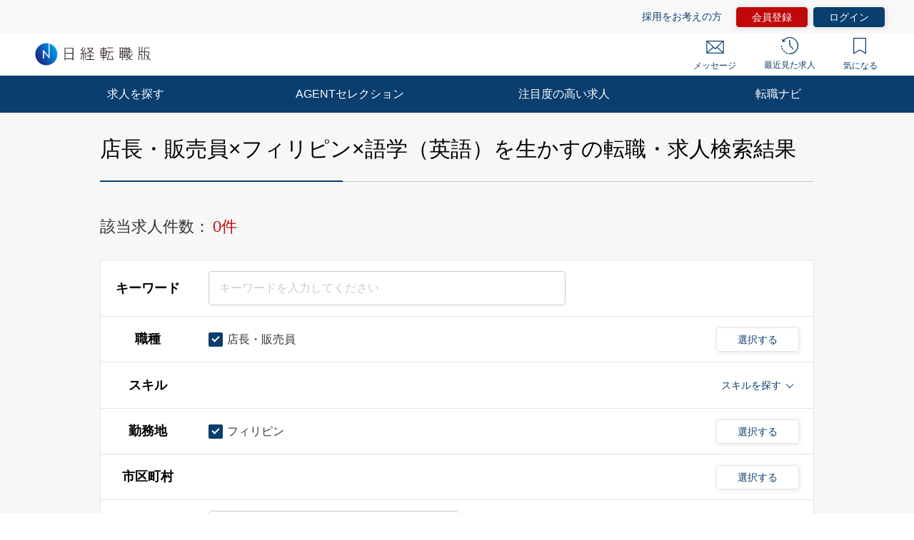

--- FILE ---
content_type: text/html; charset=UTF-8
request_url: https://career.nikkei.com/kyujin/ss_120/pr_54/mrt_16/pg1/
body_size: 1833
content:
<!DOCTYPE html>
<html lang="en">
<head>
    <meta charset="utf-8">
    <meta name="viewport" content="width=device-width, initial-scale=1">
    <title></title>
    <style>
        body {
            font-family: "Arial";
        }
    </style>
    <script type="text/javascript">
    window.awsWafCookieDomainList = [];
    window.gokuProps = {
"key":"AQIDAHjcYu/GjX+QlghicBgQ/[base64]",
          "iv":"CgAHsgdRDwAAAVEC",
          "context":"LVUudIhJCE19kJmCgJl8EnopQx51KXsnU1ZSSYQGygQy7DVJa2JRNtFER+3v5nVOyUfBrAo3wzH53CyWJhyzYHHWI4vCclABntdt8qw2GmKywNh2rzwi17pXMM7UmBDq28pJ4G0EqXiUrwYJopkLRnDoDk415AFDb4/ZHTBUE73dr2xH+zZ/xxsUz30mVXRu+RzhHKgWVQl841R/VhcGRn2RUBFuUyzg6CUMkrwFQtXNOKwBYD3OcQilBaNeUrTQ+lmE3nEsCkrJfy6ynrPKyrzNDB5ahxG367haV/SCD5h7BNKEZdXJ4PKu+VpBfIZ2mF+MLpAafyw3swbKIrJwxQkogsQ2JjLyJxwGI2SU3vkOnaGZXwLEi83YyTTqT20mpP4WTYvO69OCYIklqHOb2knrUylY8LJh"
};
    </script>
    <script src="https://f239079a9893.ce4ee5aa.ap-northeast-1.token.awswaf.com/f239079a9893/981d30007e8f/5cdc1ef62f72/challenge.js"></script>
</head>
<body>
    <div id="challenge-container"></div>
    <script type="text/javascript">
        AwsWafIntegration.saveReferrer();
        AwsWafIntegration.checkForceRefresh().then((forceRefresh) => {
            if (forceRefresh) {
                AwsWafIntegration.forceRefreshToken().then(() => {
                    window.location.reload(true);
                });
            } else {
                AwsWafIntegration.getToken().then(() => {
                    window.location.reload(true);
                });
            }
        });
    </script>
    <noscript>
        <h1>JavaScript is disabled</h1>
        In order to continue, we need to verify that you're not a robot.
        This requires JavaScript. Enable JavaScript and then reload the page.
    </noscript>
</body>
</html>

--- FILE ---
content_type: text/html;charset=UTF-8
request_url: https://career.nikkei.com/kyujin/ss_120/pr_54/mrt_16/pg1/
body_size: 78451
content:
<!DOCTYPE html>
<html lang="ja" dir="ltr">
<head>
<meta charset="UTF-8">
<title>店長・販売員,フィリピン,語学（英語）を生かすの転職・求人情報｜転職なら日経転職版</title>
<meta name="robots" content="noindex,follow">
<meta name="bingbot" content="noarchive">
<meta name="description" content="店長・販売員,フィリピン,語学（英語）を生かす転職・求人情報一覧（1ページ目）です。あなたの希望する勤務地や業種、年収、業務に必要なスキルで絞り込むことができます。転職も、日経。日経転職版">
<meta name="viewport" content="width=device-width, initial-scale=1, viewport-fit=cover" />
<meta http-equiv="X-UA-Compatible" content="IE=Edge">
    
<!-- OGP -->
<meta name="fb:app_id" content="746352916179091">
<meta property="og:type" content="article">
<meta property="og:url" content="https://career.nikkei.com/kyujin/ss_120/pr_54/mrt_16/pg1/">
<meta property="og:title" content="店長・販売員,フィリピン,語学（英語）を生かすの転職・求人情報｜転職なら日経転職版">
<meta property="og:image" content="https://career.nikkei.com/parts/img/ogp.png">
<meta property="og:description" content="転職・求人情報一覧（1ページ目）です。あなたの希望する勤務地や業種、年収、業務に必要なスキルで絞り込むことができます。転職も、日経。日経転職版">
<meta name="twitter:site" content="@career_nikkei">
<meta name="twitter:card" content="summary">
<meta name="twitter:description" content="転職・求人情報一覧（1ページ目）です。あなたの希望する勤務地や業種、年収、業務に必要なスキルで絞り込むことができます。転職も、日経。日経転職版">
<meta name="twitter:title" content="店長・販売員,フィリピン,語学（英語）を生かすの転職・求人情報｜転職なら日経転職版">
<!-- OGP --><link rel="shortcut icon" href="/parts/img/favicon.ico?v=202510071517" type="image/vnd.microsoft.icon">
<link rel="icon" href="/parts/img/favicon.ico?v=202510071517" type="image/vnd.microsoft.icon">
<link rel="apple-touch-icon-precomposed" href="/career/parts/img_pc/common/ico/webclip.png?v=202510071517">








<link rel="canonical" href="https://career.nikkei.com/kyujin/ss_120/pr_54/mrt_16/pg1/" />

        <link rel="stylesheet" href="/parts/css/pc/index.css?v=202510071517">
    <link rel="stylesheet" href="/parts/css/pc/localize_pc.css?v=202510071517">
    <link rel="stylesheet" href="/cms/parts/css/marketing.css?v=202510071517">
    <link rel="stylesheet" href="/parts/css/pc/new-progressbar_pc.css?v=202510071517">
        <link rel="stylesheet" href="/parts/css/jquery-ui.css?v=202510071517">
    <link rel="stylesheet" href="/parts/css/jquery.Jcrop.css?v=202510071517">
    
    <script src="/career/click/control.js" type="text/javascript"></script>
<script src="/career/click/extras-control.js" type="text/javascript"></script>
<script type="text/javascript">var ctxPath="/career", CAREER_DOMAIN_SSL="https://career.nikkei.com", memberNo = "";</script>
<script src="/parts/js/config/apiUrl.js?v=202510071517"></script>
<script src="/parts/js/pc/lib/jquery.js?v=202510071517"></script>
<script src="/parts/js/system/bookmark.js?v=202510071517"></script>
<script type="text/javascript" src="https://maps.googleapis.com/maps/api/js?key=AIzaSyCUC2mfuAXqXJoeotkeqLxp2wjVtkRyP8E"></script>

<script src="/parts/js/cms.js?v=202510071517"></script>

<!-- Google Tag Manager -->
<script>(function(w,d,s,l,i){w[l]=w[l]||[];w[l].push({'gtm.start':
new Date().getTime(),event:'gtm.js'});var f=d.getElementsByTagName(s)[0],
j=d.createElement(s),dl=l!='dataLayer'?'&l='+l:'';j.async=true;j.src=
'https://www.googletagmanager.com/gtm.js?id='+i+dl;f.parentNode.insertBefore(j,f);
})(window,document,'script','dataLayer','GTM-MQDJ2TK');</script>
<!-- End Google Tag Manager -->
</head>
<body  >
<!-- Google Tag Manager (noscript) -->
<noscript><iframe src="https://www.googletagmanager.com/ns.html?id=GTM-MQDJ2TK"
height="0" width="0" style="display:none;visibility:hidden"></iframe></noscript>
<!-- End Google Tag Manager (noscript) -->


<script  type="text/javascript">
function onMemberLogin(nextPagePath) {
  var loginPage = '/TAMD005/TAMD00501.htm';
  var formStr = '<form id="loginForm" name="form" method="post" action="' + ctxPath + loginPage + '">';
  formStr = formStr + '<input type="hidden" name="token" value="' + $("#form_token").val() + '">';
  formStr = formStr + '<input type="hidden" name="next" value="' + nextPagePath + location.search + '">';
  formStr = formStr + '</form>'
  $("body").append(formStr);
  $("#loginForm").submit();
}
</script>

<script>
	function saveConditionAdulationClick(){
		const SAVE_CONDITION_TRIGGER_CLASS = ".js-save-condition-trigger"
		var saveTrigger = document.querySelector(SAVE_CONDITION_TRIGGER_CLASS);
		saveTrigger.click();
	}
</script>


	

<!-- start pc header -->
<header id="header" class="c-header is-sp">
    <div id="headerIn" class="c-headerTop is-hidden">
        <div class="c-headerTop__inner">
            <a href="/service/" class="c-headerTop__link" target="_blank" rel="noopener">採用をお考えの方</a>
            <a class="c-headerTop__link m-button m-button--conversion" href="/career/MEFD001/MEFD00101.htm">会員登録</a>

            <a class="c-headerTop__link m-button m-button m-button--primary" href="javascript:onMemberLogin(location.pathname);">ログイン</a>

        </div>
    </div>
    <div class="c-headerSub">
        <a class="c-headerSub__logo" href="/">
            <img src="/parts/img/logo.svg" alt="日経転職版" />
        </a>
        <ul class="c-headerSub__list">
            <li class="c-headerSub__item">
                <a href="/career/MAMD001/MAMD00101.htm" class="c-headerSub__link" id="NumberMessagesPc">
                    <i class="m-icon--mail"></i> メッセージ
                </a>
            </li>
            <li class="c-headerSub__item">
                <a href="/history/" class="c-headerSub__link">
                    <i class="m-icon--history"></i> 最近見た求人
                </a>
            </li>
            <li class="c-headerSub__item">
                <a href="/career/ENMD406/ENMD40601.htm" class="c-headerSub__link" id="BookMarkPropertyNumbersPc">
                    <i class="m-icon--concern"></i> 気になる
                </a>
            </li>
        </ul>
    </div>
    <nav class="c-headerNavi">
        <ul class="c-headerNavi__list">
            <li class="c-headerNavi__item">
                <a class="c-headerNavi__link js-tab-pc-trigger">求人を探す</a>
                <ul class="c-headerNavi__innerList is-hidden js-tab-target">
                    <li class="c-headerNavi__innerItem">
                        <a href="/kyujin/search/" class="c-headerNavi__innerLink">求人を検索する</a>
                    </li>
                    <li class="c-headerNavi__innerItem">
                      <a href="/kyujin/aplC_1/pg1/" class="c-headerNavi__innerLink">企業に直接応募する</a>
                    </li>
                    <li class="c-headerNavi__innerItem">
                        <a href="/kyujin/feature/pg1/" class="c-headerNavi__innerLink">求人特集一覧</a>
                    </li>
                        <li class="c-headerNavi__innerItem">
                            <a href="/ranking/" class="c-headerNavi__innerLink">気になる求人ランキング</a>
                       </li>
                </ul>
                <span class="c-headerNavi__innerIcon js-tabIcon-target is-hidden"></span>
            </li>
            <li class="c-headerNavi__item">
                <a href="/agentselection/search/?t_sid=26" class="c-headerNavi__link js-tab-pc-trigger">AGENTセレクション</a>
            </li>
            <li class="c-headerNavi__item">
                <a href="/recommend/" class="c-headerNavi__link js-tab-pc-trigger">注目度の高い求人</a>
            </li>
            <li class="c-headerNavi__item">
                <a class="c-headerNavi__link js-tab-pc-trigger">転職ナビ</a>
                <ul class="c-headerNavi__innerList is-hidden js-tab-target">
                    <li class="c-headerNavi__innerItem">
                        <a href="/nikkei-pickup/" class="c-headerNavi__innerLink">日経メディア注目記事</a>
                    </li>
                    <li class="c-headerNavi__innerItem">
                        <a href="/knowhow/" class="c-headerNavi__innerLink">転職ノウハウ</a>
                    </li>
                    <li class="c-headerNavi__innerItem">
                        <a href="/seminar/" class="c-headerNavi__innerLink">会員限定セミナー</a>
                    </li>
                    <li class="c-headerNavi__innerItem LoginDisplay">
                        <a href="/career/PFDD001/PFDD00101.htm" class="c-headerNavi__innerLink">プロフィール偏差値</a>
                    </li>
                    <li class="c-headerNavi__innerItem ">
                        <a href="/income-simulation/" class="c-headerNavi__innerLink">年収現在地</a>
                    </li>
                    <li class="c-headerNavi__innerItem ">
                        <a href="/executive-diagnosis/" class="c-headerNavi__innerLink">エグゼクティブ力診断</a>
                    </li>
                    <li class="c-headerNavi__innerItem ">
                        <a href="/business-diagnosis/middle/" class="c-headerNavi__innerLink">しごと通用力診断</a>
                    </li>
                    <li class="c-headerNavi__innerItem ">
                        <a href="/business-diagnosis/careerhazard/" class="c-headerNavi__innerLink">キャリアハザード診断</a>
                    </li>
                </ul>
                <span class="c-headerNavi__innerIcon js-tabIcon-target is-hidden"></span>
            </li>
        </ul>
    </nav>
</header>
<!-- end pc header -->


<!--構造化設定-->

 <div class="p-searchResult">
          <div class="p-searchResult-heading p-searchResult-heading--bgGray">
     <div class="p-searchResult-heading__container">
       <h1 class="m-heading m-heading--lv1 m-heading--borderBottomTwoColor">
         店長・販売員×フィリピン×語学（英語）を生かすの転職・求人検索結果
       </h1>
  

       <div class="c-jobSearchCondModal js-kyujinSearchCond-save-target is-hidden">
  <div class="c-jobSearchCondModal__overlay" onclick="this.parentNode.classList.add('is-hidden')"></div>
  <div class="c-jobSearchCondModal__inner">
    <div class="c-jobSearchCondModal__body">
      <span class="c-jobSearchCondModal__close" onclick="this.parentNode.parentNode.parentNode.classList.add('is-hidden')"></span>
      <h2 class="c-jobSearchCondModal__heading">以下の検索条件名で新規に保存しました。</h2>
      <p class="c-jobSearchCondModal__text js-kyujinSearchCond-text-target"></p>
      <div class="c-jobSearchCondModal__button">
        <span class="m-button m-button--primary m-button--small m-button--arrowHidden" onclick="this.parentNode.parentNode.parentNode.parentNode.classList.add('is-hidden')">
          検索結果一覧に戻る
        </span>
      </div>
      <div class="c-jobSearchCondModal__footer">
        <a href="/career/MEFD108/MEFD10801.htm">保存した検索条件の一覧を見る≫</a>
      </div>
    </div>
  </div>
</div>

<div class="c-jobSearchCondModal js-kyujinSearchCond-save-error-target is-hidden">
  <div class="c-jobSearchCondModal__overlay" onclick="this.parentNode.classList.add('is-hidden')"></div>
  <div class="c-jobSearchCondModal__inner">
    <div class="c-jobSearchCondModal__body">
      <span class="c-jobSearchCondModal__close" onclick="this.parentNode.parentNode.parentNode.classList.add('is-hidden')"></span>
      <h2 class="c-jobSearchCondModal__heading--error js-kyujinSearchCond-text-error-target"></h2>
      <a href="/career/MEFD108/MEFD10801.htm" class="c-jobSearchCondModal__button">
        <span class="m-button m-button--primary m-button--small m-button--arrowHidden">
          保存した検索条件を見る
        </span>
      </a>
      <div class="c-jobSearchCondModal__footer">
        <a href="javascript:void(0);" onclick="this.parentNode.parentNode.parentNode.parentNode.classList.add('is-hidden')">検索結果一覧に戻る</a>
      </div>
    </div>
  </div>
</div>

<div class="p-searchResult-conditionBlock" data-scroll-to="searchChange">

		<div class="m-searchCount">
		<span class="m-searchCount__text">該当求人件数：</span>
		<span class="m-searchCount__number js-counter-target js-counter-page-target">0件</span>
	</div>
		
		<form method="post" name="form" id="form" action="/career/SEMD002/SEMD00201.htm">
<input type="hidden" name="loaded" id="form_loaded" value="b99bb1a375afc205c672e39048375d1e"/>
<input type="hidden" name="pankuzu" id="form_pankuzu" value="b99bb1a375afc205c672e39048375d1e"/>
<input type="hidden" name="pankuzuParam" id="form_pankuzuParam" value="b99bb1a375afc205c672e39048375d1e"/>
<input type="hidden" name="token" id="form_token" value="6D2ED3E2F827DC0D0669C449C996A00A" class="js-token-target"/>
<input type="hidden" name="mode" id="form_mode" value="PC" class="js-mode-target"/>
<input type="hidden" name="prePageId" id="form_prePageId" value="b99bb1a375afc205c672e39048375d1e"/>
<input type="hidden" name="initialized" id="form_initialized" value="b99bb1a375afc205c672e39048375d1e"/>
<input type="hidden" name="returnValueControlName" id="form_returnValueControlName" value="b99bb1a375afc205c672e39048375d1e"/>
<input type="hidden" name="transitionPrefId" id="form_transitionPrefId" value=""/>
<input type="hidden" name="sortItemName" id="form_sortItemName" value="Asc"/>
<input type="hidden" name="sortOrder" id="form_sortOrder" value="Asc"/>
<input type="hidden" name="selectedId" id="form_selectedId" value=""/>
<input type="hidden" name="searchCond" id="form_searchCond" value="fe05457c321cb4d5d307599d0669900b"/>
<input type="hidden" name="featureId" id="form_featureId" value=""/>
<input type="hidden" name="searchCounter" id="form_searchCounter" value="0"/>
<input type="hidden" name="advertisingPosition" id="form_advertisingPosition" value=""/>
<input type="hidden" name="advertisingPositionAgentSelection" id="form_advertisingPositionAgentSelection" value=""/>
<input type="hidden" name="conditionTitle" id="form_conditionTitle" value="[職種]店長・販売員[勤務地]フィリピン[こだわり条件]語学（英語）を生かす"/>
<input type="hidden" name="searchAllCounter" id="form_searchAllCounter" value="306,555"/>
<input type="hidden" name="paramOccupSubId" id="form_paramOccupSubId" value="120"/>
<input type="hidden" name="paramPrefId" id="form_paramPrefId" value="54"/>
<input type="hidden" name="paramCityCdInfoId" id="form_paramCityCdInfoId" value=""/>
<input type="hidden" name="paramIndustryId" id="form_paramIndustryId" value=""/>
<input type="hidden" name="paramIncome" id="form_paramIncome" value=""/>
<input type="hidden" name="paramMeritId" id="form_paramMeritId" value="16"/>
<input type="hidden" name="paramKeyword" id="form_paramKeyword" value=""/>
<input type="hidden" name="paramNewFlg" id="form_paramNewFlg" value=""/>
<input type="hidden" name="paramOccupSkillId" id="form_paramOccupSkillId" value=""/>
<input type="hidden" name="paramPositionId" id="form_paramPositionId" value=""/>
<input type="hidden" name="paramClientFlg" id="form_paramClientFlg" value=""/>
<input type="hidden" name="paramBankFlg" id="form_paramBankFlg" value=""/>
<input type="hidden" name="occupId_list" id="form_occupId_list" value="120"/>
<input type="hidden" name="prefId_list" id="form_prefId_list" value="54"/>
<input type="hidden" name="cityCdInfoId_list" id="form_cityCdInfoId_list" value=""/>
<input type="hidden" name="industryId_list" id="form_industryId_list" value=""/>
<input type="hidden" name="industrySubId_list" id="form_industrySubId_list" value=""/>
<input type="hidden" name="incomeFrom_list" id="form_incomeFrom_list" value=""/>
<input type="hidden" name="incomeTo_list" id="form_incomeTo_list" value="9999"/>
<input type="hidden" name="incomeMemo_list" id="form_incomeMemo_list" value=""/>
<input type="hidden" name="qualify_list" id="form_qualify_list" value=""/>
<input type="hidden" name="meritId_list" id="form_meritId_list" value="16"/>
<input type="hidden" name="meritSubId_list" id="form_meritSubId_list" value="16"/>
<input type="hidden" name="keyword_list" id="form_keyword_list" value=""/>
<input type="hidden" name="newFlg_list" id="form_newFlg_list" value=""/>
<input type="hidden" name="searchDate_list" id="form_searchDate_list" value=""/>
<input type="hidden" name="dispSearchCondition" id="form_dispSearchCondition" value=""/>
<input type="hidden" name="jobOfferCnt" id="form_jobOfferCnt" value="0"/>
<input type="hidden" name="pageSizeField" id="form_pageSizeField" value="50"/>
<input type="hidden" name="fuatureId_list" id="form_fuatureId_list" value=""/>
<input type="hidden" name="keywordFlg_list" id="form_keywordFlg_list" value=""/>
<input type="hidden" name="modeFlg" id="form_modeFlg" value="0"/>
<input type="hidden" name="loginFlg" id="form_loginFlg" value="0"/>
<input type="hidden" name="occupSkillId_list" id="form_occupSkillId_list" value=""/>
<input type="hidden" name="occupSkillSubId_list" id="form_occupSkillSubId_list" value=""/>
<input type="hidden" name="positionId_list" id="form_positionId_list" value=""/>
<input type="hidden" name="positionSubId_list" id="form_positionSubId_list" value=""/>
<input type="hidden" name="clientFlg_list" id="form_clientFlg_list" value=""/>
<input type="hidden" name="bankFlg_list" id="form_bankFlg_list" value=""/>
<input type="hidden" name="terminalId" id="form_terminalId" value=""/>
<input type="hidden" name="form_name" id="form_form_name" value="form"/>

		<div class="m-hiddenArea is-hidden">
			<input type="hidden" name="pageType" class="m-searchHistoryPageType js-pageType-target" value="jobs" />
			<input type="hidden" name="pageTypeOption" class="js-pageTypeOption-target" value="result" />
			<input type="hidden" class="js-kininaru-count-input-target" value="0" />
			<div class="m-searchHistory">
				<div class="m-searchHistoryCurrent">
					<div class="m-searchHistoryCurrentValue js-current-target">

						<input type="hidden" id="occupId" name="occup" class="m-searchHistoryLastValue__occupId js-current-input-target js-current-occupId-targe" value="120"/>
						<input type="hidden" id="skillId" name="skill" class="m-searchHistoryLastValue__skillId js-current-input-target js-current-skillId-target" value=""/>
						<input type="hidden" id="prefId" name="pref" class="m-searchHistoryLastValue__prefId js-current-input-target js-current-prefId-target" value="54"/>
						<input type="hidden" id="cityCdInfoId" name="cityCdInfo" class="m-searchHistoryLastValue__cityCdInfoId js-current-input-target js-current-cityCdInfoId-target" value=""/>
						<input type="hidden" id="incomeFrom" name="income" class="m-searchHistoryLastValue__incomeFrom js-current-input-target js-current-incomeFrom-target" value=""/>
						<input type="hidden" id="industryId" name="industry" class="m-searchHistoryLastValue__industryId js-current-input-target js-current-industryId-target" value=""/>
						<input type="hidden" id="positionId" name="position" class="m-searchHistoryLastValue__positionId js-current-input-target js-current-positionId-target" value=""/>
						<input type="hidden" id="meritId" name="merit" class="m-searchHistoryLastValue__meritId js-current-input-target js-current-meritId-target" value="16"/>
						<input type="hidden" id="keyword" name="keyword" class="m-searchHistoryLastValue__keyword js-current-input-target js-current-keyword-target" value=""/>
						<input type="hidden" id="newFlg" name="new" class="m-searchHistoryLastValue__newFlg js-current-input-target js-current-newFlg-target" value=""/>
						<input type="hidden" id="clientFlg" name="client" class="m-searchHistoryLastValue__clientFlg js-current-input-target js-current-clientFlg-target" value=""/>
						<input type="hidden" id="bankFlg" name="bank" class="m-searchHistoryLastValue__bankFlg js-current-input-target js-current-bankFlg-target" value=""/>
						
						<input type="hidden" id="occupId" name="occup" class="m-searchHistoryLastValue__occupId js-current-text-occupId-target" value="店長・販売員"/>
						<input type="hidden" id="skillId" name="skill" class="m-searchHistoryLastValue__skillId js-current-text-skillId-target" value=""/>
						<input type="hidden" id="prefId" name="pref" class="m-searchHistoryLastValue__prefId js-current-text-prefId-target" value="フィリピン"/>
						<input type="hidden" id="cityCdInfoId" name="cityCdInfo" class="m-searchHistoryLastValue__cityCdInfoId js-current-text-cityCdInfoId-target" value=""/>
						<input type="hidden" id="industryId" name="industry" class="m-searchHistoryLastValue__industryId js-current-text-industryId-target" value=""/>
						<input type="hidden" id="positionId" name="position" class="m-searchHistoryLastValue__positionId js-current-text-positionId-target" value=""/>
						<input type="hidden" id="meritId" name="merit" class="m-searchHistoryLastValue__meritId js-current-text-meritId-target" value="語学（英語）を生かす"/>
						<input type="hidden" id="featureId" name="feature" class="m-searchHistoryLastValue__featureId js-current-text-featureId-target" value=""/>
					</div>
				</div>
			</div>
		</div>
		
		<div class="c-searchCondition">
			<div class="c-tableRow c-tableRow--borderTop">
				<div class="c-tableRowHeading ">
					<h2 class="c-tableRowHeading__text">キーワード</h2>
				</div>
				<div class="c-tableRowContent">
					<div class="c-tableRowContentKeyword">
						<input
						type="text"
						placeholder="キーワードを入力してください"
						class="js-inputKeyword-target js-inputKeyword-trigger js-input m-input js-EnterKey-Search-trigger"
						/>
					</div>
				</div>
			</div>
			
			<div class="c-tableRow js-occup-tableRow">
				<div class="c-tableRowHeading ">
					<h2 class="c-tableRowHeading__text">職種</h2>
				</div>
				<div class="c-tableRowContent c-tableRowContent--addCheck">
					<div class="c-tableRowContentCheck">
						<div class="c-tableRowContentCheck__inner js-createCheck-target"></div>
					</div>
					
					<div class="c-modal">
						<span class="m-buttonModal js-modalButtonOccup-target js-modal-trigger">選択する</span>
						<div class="c-modalInner js-modal-target">
							<div class="c-modal__overlay js-modal-closeTrigger"></div>
							<div class="c-modal__container">
								<div class="c-modal__blockInner">
									<div class="c-modal__innerContent">
										<span class="c-modal__closeIcon js-modal-closeTrigger"></span>
										<div class="c-conditionsModalFrame occupModal"></div>
									</div>
								</div>
							</div>
						</div>
					</div>
				</div>
			</div>
			
			<div class="c-tableRow c-tableRow--accordion">
				<div class="c-tableRowHeading ">
					<h2 class="c-tableRowHeading__text">スキル</h2>
				</div>
				<div class="c-tableRowContent">
					<div class="c-tableRowContentSkills js-skill-target">
						<div class="c-tableRowContentSkills__selected js-selected-target"></div>
						<div class="c-tableRowContentSkillsButton js-selected-target js-accordionSkillButton-trigger">
							<span class="c-tableRowContentSkillsButton__text">スキルを探す</span>
							<span class="c-tableRowContentSkillsButton__toggle js-accordionSkillToggle-target"></span>
						</div>
						<div class="c-tableRowContentSkillsAccordion js-accordionSkillArea-target is-hidden">
							<div class="c-tableRowContentSkillsAccordion__additional js-additional-target"></div>
							<div class="c-tableRowContentSkillsAccordion__input">
								<h3 class="c-tableRowContentSkillsAccordion__inputHeading m-heading">
									スキルをキーワードから探す
								</h3>
								
								<div class="c-inputSuggest">
									<input
									type="text"
									placeholder="例）マネジメント など"
									class="js-inputSkill-trigger js-inputSkillReset-target js-input m-input"
									/>
									<ul
									class="js-suggestArea-target c-inputSuggest__list is-hidden c-inputSuggest__list js-suggestArea-target is-hidden"
									></ul>
								</div>
							</div>
						</div>
					</div>
				</div>
			</div>
			
			<div class="c-tableRow js-pref-tableRow">
				<div class="c-tableRowHeading ">
					<h2 class="c-tableRowHeading__text">勤務地</h2>
				</div>
				<div class="c-tableRowContent c-tableRowContent--addCheck">
					<div class="c-tableRowContentCheck">
						<div class="c-tableRowContentCheck__inner js-createCheck-target" id="prefCreateCheckTarget"></div>
					</div>
					<div class="c-modal">
						<span class="m-buttonModal js-modalButtonArea-target js-modal-trigger">選択する</span>
						<div class="c-modalInner js-modal-target">
							<div class="c-modal__overlay js-modal-closeTrigger"></div>
							<div class="c-modal__container">
								<div class="c-modal__blockInner">
									<div class="c-modal__innerContent">
										<span class="c-modal__closeIcon js-modal-closeTrigger"></span>
										<div class="c-conditionsModalFrame prefModal"></div>
									</div>
								</div>
							</div>
						</div>
					</div>
				</div>
			</div>
			<div class="c-tableRow js-cityCdInfo-tableRow">
				<div class="c-tableRowHeading ">
					<h2 class="c-tableRowHeading__text">市区町村</h2>
				</div>
				<div class="c-tableRowContent c-tableRowContent--addCheck">
					<div class="c-tableRowContentCheck">
						<div class="c-tableRowContentCheck__inner js-createCheck-target" id="cityCdInfoCreateCheckTarget">
						</div>
					</div>
					<div class="c-modal">
						<span class="m-buttonModal js-modalButtonCityCdInfo-target js-modal-trigger">選択する</span>
						<div class="c-modalInner js-modal-target">
							<div class="c-modal__overlay js-modal-closeTrigger"></div>
							<div class="c-modal__container">
								<div class="c-modal__blockInner">
									<div class="c-modal__innerContent">
										<span class="c-modal__closeIcon js-modal-closeTrigger"></span>
										<div class="c-conditionsModalFrame cityCdInfoModal"></div>
									</div>
								</div>
							</div>
						</div>
					</div>
				</div>
			</div>
			<div class="c-tableRow js-pref-tableRow">
				<div class="c-tableRowHeading ">
					<h2 class="c-tableRowHeading__text">年収</h2>
				</div>
				<div class="c-tableRowContent">
					<div class="c-tableRowContentSelect">
						<div class="m-selectBoxOuter">
							<Select name="income" class="m-selectBoxInner js-selectIncomeFrom-trigger js-selectIncomeFrom-target">
																	<option value="">選択してください</option>
																	<option value="199">200万円未満</option>
																	<option value="200">200万円</option>
																	<option value="250">250万円</option>
																	<option value="300">300万円</option>
																	<option value="350">350万円</option>
																	<option value="400">400万円</option>
																	<option value="450">450万円</option>
																	<option value="500">500万円</option>
																	<option value="550">550万円</option>
																	<option value="600">600万円</option>
																	<option value="650">650万円</option>
																	<option value="700">700万円</option>
																	<option value="750">750万円</option>
																	<option value="800">800万円</option>
																	<option value="850">850万円</option>
																	<option value="900">900万円</option>
																	<option value="950">950万円</option>
																	<option value="1000">1000万円</option>
																	<option value="1100">1100万円</option>
																	<option value="1200">1200万円</option>
																	<option value="1300">1300万円</option>
																	<option value="1400">1400万円</option>
																	<option value="1500">1500万円</option>
																	<option value="2000">2000万円</option>
																	<option value="2500">2500万円</option>
																	<option value="3000">3000万円</option>
															</Select>
						</div>
						<span class="c-tableRowContentSelect__text">以上</span>
					</div>
				</div>
			</div>
			
						
												
			<div class="c-tableRow js-other-tableRow ">
				<div class="c-tableRowHeading">
					<h2 class="c-tableRowHeading__text">その他の<br />選択条件</h2>
				</div>
				<div class="c-tableRowContent c-tableRowContent--addCheck">
					<div class="c-tableRowContentCheck">
						<div class="c-tableRowContentCheck__inner js-createCheck-target"></div>
					</div>
				</div>
			</div>
			
			<div class="c-searchCondition__toggle is-hidden js-accordion-search-trigger">
						
				<div class="c-tableRow js-industry-tableRow">
					<div class="c-tableRowHeading ">
						<h2 class="c-tableRowHeading__text">業種</h2>
					</div>
					<div class="c-tableRowContent c-tableRowContent--addCheck">
						<div class="c-tableRowContentCheck">
							<div class="c-tableRowContentCheck__inner js-createCheck-target"></div>
						</div>
						<div class="c-modal">
							<span class="m-buttonModal js-modalButtonIndustry-target js-modal-trigger">選択する</span>
							<div class="c-modalInner js-modal-target">
								<div class="c-modal__overlay js-modal-closeTrigger"></div>
								<div class="c-modal__container">
									<div class="c-modal__blockInner">
										<div class="c-modal__innerContent">
											<span class="c-modal__closeIcon js-modal-closeTrigger"></span>
											<div class="c-conditionsModalFrame industryModal"></div>
										</div>
									</div>
								</div>
							</div>
						</div>
					</div>
				</div>
				<div class="c-tableRow js-position-tableRow">
					<div class="c-tableRowHeading ">
						<h2 class="c-tableRowHeading__text">ポジション</h2>
					</div>
					<div class="c-tableRowContent c-tableRowContent--addCheck">
						<div class="c-tableRowContentCheck">
							<div class="c-tableRowContentCheck__inner js-createCheck-target"></div>
						</div>
						<div class="c-modal">
							<span class="m-buttonModal js-modalButtonPosition-target js-modal-trigger">選択する</span>
							<div class="c-modalInner js-modal-target">
								<div class="c-modal__overlay js-modal-closeTrigger"></div>
								<div class="c-modal__container">
									<div class="c-modal__blockInner">
										<div class="c-modal__innerContent">
											<span class="c-modal__closeIcon js-modal-closeTrigger"></span>
											<div class="c-conditionsModalFrame positionModal"></div>
										</div>
									</div>
								</div>
							</div>
						</div>
					</div>
				</div>
				
				<div class="c-tableRow js-merit-tableRow">
					<div class="c-tableRowHeading ">
						<h2 class="c-tableRowHeading__text">こだわり条件</h2>
					</div>
					<div class="c-tableRowContent c-tableRowContent--addCheck">
						<div class="c-tableRowContentCheck">
							<div class="c-tableRowContentCheck__inner js-createCheck-target"></div>
						</div>
						<div class="c-modal">
							<span class="m-buttonModal js-modalButtonMerit-target js-modal-trigger">選択する</span>
							<div class="c-modalInner js-modal-target">
								<div class="c-modal__overlay js-modal-closeTrigger"></div>
								<div class="c-modal__container">
									<div class="c-modal__blockInner">
										<div class="c-modal__innerContent">
											<span class="c-modal__closeIcon js-modal-closeTrigger"></span>
											<div class="c-conditionsModalFrame meritModal"></div>
										</div>
									</div>
								</div>
							</div>
						</div>
					</div>
				</div>
				
				<div class="c-tableRow c-tableRow--oneLine js-new-tableRow">
					<div class="c-tableRowHeading ">
						<h2 class="c-tableRowHeading__text">新着</h2>
					</div>
					<div class="c-tableRowContent">
						<div class="c-tableRowContentCheck">
							<div class="c-tableRowContentCheck__inner js-conditionSearchNew">
								<label class="m-checkbox js-checkbox-target">
									<input type="checkbox"
									value="1"
									class="js-checkedNewFlg-target js-checkedNewFlg-trigger js-checked js-addedCheckbox-reset-target m-checkbox__input"
									/>
									<span class="m-checkbox__text js-checkbox-text-target">新着のみ</span>
								</label>
							</div>
						</div>
					</div>
				</div>
				
				<div class="c-tableRow c-tableRow--oneLine js-apply-tableRow">
					<div class="c-tableRowHeading ">
						<h2 class="c-tableRowHeading__text">応募方法</h2>
					</div>
					<div class="c-tableRowContent">
						<div class="c-tableRowContentCheck">
							<div class="c-tableRowContentCheck__inner js-conditionSearchApply">
								<label class="m-checkbox js-checkbox-target">
									<input
									type="checkbox"
									value="1"
									name="clientFlg"
									class="js-checkedApply-target js-checkedApply-trigger js-checked js-addedCheckbox-reset-target m-checkbox__input"
									/>
									<span class="m-checkbox__text js-checkbox-text-target">企業に直接応募する求人のみ</span>
								</label>
								<label class="m-checkbox js-checkbox-target">
									<input
									type="checkbox"
									value="1"
									name="bankFlg"
									class="js-checkedApply-target js-checkedApply-trigger js-checked js-addedCheckbox-reset-target m-checkbox__input "
									/>
									<span class="m-checkbox__text js-checkbox-text-target">転職エージェントからの紹介求人のみ</span>
								</label>
							</div>
						</div>
					</div>
				</div>
						</div>
			
			<div class="c-searchConditionMore">
				<span class="c-searchConditionMore__toggle js-accordion-search-toggle">もっと詳しい条件</span>
			</div>
					</div>
			</form>

		<div class="c-doubleButton c-doubleButton--small">

	  <a class="m-button m-button--secondary m-button--small m-button--arrowHidden js-save-condition-trigger">条件を保存</a>

	  <a class="m-button m-button--primary m-button--small m-button--contentNone js-scrollNavTop-target js-EnterKey-Search-target" href="javascript:addHidden('searchBtn');form.submit()">条件の変更</a>
	</div>
			<div class="c-saveConditionNavi">
		<div class="c-saveConditionNavi__contents">
			<div class="c-saveConditionNavi__message">
				検索条件を保存して条件に合った新着求人メールを受信！
			</div>
			<div class="c-saveConditionNavi__button">
				<a href="javascript:saveConditionAdulationClick();" class="m-button m-button--save-condition m-button--small m-button--arrowHidden">条件を保存</a>
				<span class="c-saveConditionNavi__close" onclick="this.parentNode.parentNode.parentNode.classList.add('is-hidden')"></span>
			</div>
		</div>
	</div>
	
</div>       </div>
 </div>
 

<div class="wrapper">
  <div class="container u-mb30">
    <div class="p-searchResult-emptyBlock">
      <p class="p-searchResult-emptyBlock__text">
        求人の検索結果は 0 件でした。条件を変更して、再度検索してください。
      </p>
    </div>
            

  </div>
</div>
<style>
    .c-jobRecommendList__wrapper {
        background-color: #fff;
        /* margin: 0 auto 80px; */
        margin: 0 auto;
        width: 1000px;
    }
    .p-topLogin-boxHeading__text {
        display: flex;
        line-height: 30px;
        font-size: 22px;
    }
    .m-icon--recommend {
        background-image: url(/parts/img/icon_recommend.svg);
        background-repeat: no-repeat;
        margin: 0 5px;
        padding: 10px;
    }
    .p-topLogin-more {
        max-width: 400px;
        margin: 0 auto 80px !important;
    }
    .m-tag:empty {
        display: none;
    }
	.c-jobDetailCstWrap--patternMinimum div[id^="hr2_jobSearchList"] a {
        background-color: #fff; height: calc(100% - 18px);
	}
	.c-jobDetailCstWrap--patternMinimum div[id^="hr2_jobSearchList"] .c-jobDetailCstList {
		height: 100%;
	}

</style>

<!-- #hr2_jobSearchList_highlyPopular -->
<div id="hr2_jobSearchList_highlyPopular" class="c-jobRecommendList__wrapper" style="display:none;margin-top:60px;">
	<div class="p-topLogin-boxHeading">
		<h2 class="p-topLogin-boxHeading__text"><i class="m-icon--recommend"></i>注目度の高い求人</h2>
	</div>
	<div class="c-jobDetailCstWrap c-jobDetailCstWrap--patternMinimum u-mt20">
		<div id="hr2_jobSearchList_highlyPopular_1"></div>
		<div id="hr2_jobSearchList_highlyPopular_2"></div>
		<div id="hr2_jobSearchList_highlyPopular_3"></div>
	</div>
</div>
<div id="hr2_jobSearchList_highlyPopular_hidden" class="more_contents">
	<div id="hr2_jobSearchList_highlyPopular_4"></div>
	<div id="hr2_jobSearchList_highlyPopular_5"></div>
	<div id="hr2_jobSearchList_highlyPopular_6"></div>
	<div id="hr2_jobSearchList_highlyPopular_7"></div>
	<div id="hr2_jobSearchList_highlyPopular_8"></div>
	<div id="hr2_jobSearchList_highlyPopular_9"></div>
	<div id="hr2_jobSearchList_highlyPopular_10"></div>
	<div id="hr2_jobSearchList_highlyPopular_11"></div>
	<div id="hr2_jobSearchList_highlyPopular_12"></div>
	<div id="hr2_jobSearchList_highlyPopular_13"></div>
	<div id="hr2_jobSearchList_highlyPopular_14"></div>
	<div id="hr2_jobSearchList_highlyPopular_15"></div>
	<div id="hr2_jobSearchList_highlyPopular_16"></div>
	<div id="hr2_jobSearchList_highlyPopular_17"></div>
	<div id="hr2_jobSearchList_highlyPopular_18"></div>
	<div id="hr2_jobSearchList_highlyPopular_19"></div>
	<div id="hr2_jobSearchList_highlyPopular_20"></div>
	<div id="hr2_jobSearchList_highlyPopular_21"></div>
	<div id="hr2_jobSearchList_highlyPopular_22"></div>
	<div id="hr2_jobSearchList_highlyPopular_23"></div>
	<div id="hr2_jobSearchList_highlyPopular_24"></div>
	<div id="hr2_jobSearchList_highlyPopular_25"></div>
</div>
<!-- #hr2_jobSearchList_highlyPopular -->

<link rel="stylesheet" href="/parts/img/css/recommend.css">
<script src="/parts/img/js/recommend.js" type="text/javascript"></script>

<div class="c-mainAdditional">
                      <h2 class="m-heading m-heading--lv3 u-mb20">似ている求人を探す</h2>
                                                                    
                                  <h3 class="c-mainAdditional__heading">
            店長・販売員の求人を業種で絞り込む
          </h3>
          <div class="c-mainAdditional__content">
            <ul class="c-mainAdditional__linkList">
                              <li class="c-mainAdditional__linkListItem">
                                      <a href="/kyujin/ss_120/pr_54/mrt_16/gl_1/pg1/" class="c-mainAdditional__link">IT・ソフトウェア・インターネット</a>
                                  </li>
                              <li class="c-mainAdditional__linkListItem">
                                      <a href="/kyujin/ss_120/pr_54/mrt_16/gl_2/pg1/" class="c-mainAdditional__link">通信・ネットワークサービス</a>
                                  </li>
                              <li class="c-mainAdditional__linkListItem">
                                      <a href="/kyujin/ss_120/pr_54/mrt_16/gl_3/pg1/" class="c-mainAdditional__link">コンサルティング・会計・法律関連</a>
                                  </li>
                              <li class="c-mainAdditional__linkListItem">
                                      <a href="/kyujin/ss_120/pr_54/mrt_16/gl_4/pg1/" class="c-mainAdditional__link">金融・証券・保険</a>
                                  </li>
                              <li class="c-mainAdditional__linkListItem">
                                      <a href="/kyujin/ss_120/pr_54/mrt_16/gl_5/pg1/" class="c-mainAdditional__link">住宅・不動産・建設・土木</a>
                                  </li>
                              <li class="c-mainAdditional__linkListItem">
                                      <a href="/kyujin/ss_120/pr_54/mrt_16/gl_6/pg1/" class="c-mainAdditional__link">メーカー（電気・機械・自動車関連）</a>
                                  </li>
                              <li class="c-mainAdditional__linkListItem">
                                      <a href="/kyujin/ss_120/pr_54/mrt_16/gl_7/pg1/" class="c-mainAdditional__link">メーカー（鉄鋼・素材・化学関連）</a>
                                  </li>
                              <li class="c-mainAdditional__linkListItem">
                                      <a href="/kyujin/ss_120/pr_54/mrt_16/gl_8/pg1/" class="c-mainAdditional__link">メーカー（食品、医薬、日用品、他）</a>
                                  </li>
                              <li class="c-mainAdditional__linkListItem">
                                      <a href="/kyujin/ss_120/pr_54/mrt_16/gl_9/pg1/" class="c-mainAdditional__link">運輸・物流</a>
                                  </li>
                              <li class="c-mainAdditional__linkListItem">
                                      <a href="/kyujin/ss_120/pr_54/mrt_16/gl_10/pg1/" class="c-mainAdditional__link">商社・流通・小売</a>
                                  </li>
                              <li class="c-mainAdditional__linkListItem">
                                      <a href="/kyujin/ss_120/pr_54/mrt_16/gl_11/pg1/" class="c-mainAdditional__link">サービス</a>
                                  </li>
                              <li class="c-mainAdditional__linkListItem">
                                      <a href="/kyujin/ss_120/pr_54/mrt_16/gl_12/pg1/" class="c-mainAdditional__link">放送・広告・出版・マスコミ</a>
                                  </li>
                              <li class="c-mainAdditional__linkListItem">
                                      <a href="/kyujin/ss_120/pr_54/mrt_16/gl_13/pg1/" class="c-mainAdditional__link">メディカル</a>
                                  </li>
                              <li class="c-mainAdditional__linkListItem">
                                      <a href="/kyujin/ss_120/pr_54/mrt_16/gl_14/pg1/" class="c-mainAdditional__link">農林水産・資源・エネルギー</a>
                                  </li>
                              <li class="c-mainAdditional__linkListItem">
                                      <a href="/kyujin/ss_120/pr_54/mrt_16/gl_15/pg1/" class="c-mainAdditional__link">官公庁・行政・団体</a>
                                  </li>
                              <li class="c-mainAdditional__linkListItem">
                                      <a href="/kyujin/ss_120/pr_54/mrt_16/gl_16/pg1/" class="c-mainAdditional__link">その他</a>
                                  </li>
                          </ul>
          </div>
                                                      <h3 class="c-mainAdditional__heading">他の職種から探す</h3>
          <div class="c-mainAdditional__content">
            <ul class="c-mainAdditional__linkList">
                              <li class="c-mainAdditional__linkListItem">
                                      <a href="/kyujin/ss_121/pr_54/mrt_16/pg1/" class="c-mainAdditional__link">MD・バイヤー</a>
                                  </li>
                              <li class="c-mainAdditional__linkListItem">
                                      <a href="/kyujin/ss_122/pr_54/mrt_16/pg1/" class="c-mainAdditional__link">FC、店舗開発・スーパーバイザー</a>
                                  </li>
                          </ul>
          </div>
                          <h3 class="c-mainAdditional__heading">他の勤務地から探す</h3>
          <div class="c-mainAdditional__content">
            <ul class="c-mainAdditional__linkList">
                              <li class="c-mainAdditional__linkListItem">
                                                            <a href="/kyujin/ss_120/pr_48/mrt_16/pg1/" class="c-mainAdditional__link">日本</a>
                                                      </li>
                              <li class="c-mainAdditional__linkListItem">
                                                            <a href="/kyujin/ss_120/pr_49/mrt_16/pg1/" class="c-mainAdditional__link">インドネシア</a>
                                                      </li>
                              <li class="c-mainAdditional__linkListItem">
                                                            <a href="/kyujin/ss_120/pr_50/mrt_16/pg1/" class="c-mainAdditional__link">シンガポール</a>
                                                      </li>
                              <li class="c-mainAdditional__linkListItem">
                                                            <a href="/kyujin/ss_120/pr_51/mrt_16/pg1/" class="c-mainAdditional__link">タイ</a>
                                                      </li>
                              <li class="c-mainAdditional__linkListItem">
                                                            <a href="/kyujin/ss_120/pr_52/mrt_16/pg1/" class="c-mainAdditional__link">インド</a>
                                                      </li>
                              <li class="c-mainAdditional__linkListItem">
                                                            <a href="/kyujin/ss_120/pr_53/mrt_16/pg1/" class="c-mainAdditional__link">中国</a>
                                                      </li>
                              <li class="c-mainAdditional__linkListItem">
                                                            <a href="/kyujin/ss_120/pr_55/mrt_16/pg1/" class="c-mainAdditional__link">ベトナム</a>
                                                      </li>
                              <li class="c-mainAdditional__linkListItem">
                                                            <a href="/kyujin/ss_120/pr_56/mrt_16/pg1/" class="c-mainAdditional__link">マレーシア</a>
                                                      </li>
                              <li class="c-mainAdditional__linkListItem">
                                                            <a href="/kyujin/ss_120/pr_57/mrt_16/pg1/" class="c-mainAdditional__link">ミャンマー</a>
                                                      </li>
                              <li class="c-mainAdditional__linkListItem">
                                                            <a href="/kyujin/ss_120/pr_58/mrt_16/pg1/" class="c-mainAdditional__link">その他アジア</a>
                                                      </li>
                          </ul>
          </div>
                                  <h3 class="c-mainAdditional__heading">他のこだわり条件から探す</h3>
          <div class="c-mainAdditional__content">
            <ul class="c-mainAdditional__linkList">
                              <li class="c-mainAdditional__linkListItem">
                  <a href="/kyujin/ss_120/pr_54/mrt_2/pg1/" class="c-mainAdditional__link">外資系</a>
                </li>
                              <li class="c-mainAdditional__linkListItem">
                  <a href="/kyujin/ss_120/pr_54/mrt_3/pg1/" class="c-mainAdditional__link">スタートアップ企業</a>
                </li>
                              <li class="c-mainAdditional__linkListItem">
                  <a href="/kyujin/ss_120/pr_54/mrt_14/pg1/" class="c-mainAdditional__link">海外勤務あり</a>
                </li>
                              <li class="c-mainAdditional__linkListItem">
                  <a href="/kyujin/ss_120/pr_54/mrt_15/pg1/" class="c-mainAdditional__link">シニア歓迎</a>
                </li>
                              <li class="c-mainAdditional__linkListItem">
                  <a href="/kyujin/ss_120/pr_54/mrt_25/pg1/" class="c-mainAdditional__link">リモートワーク</a>
                </li>
                              <li class="c-mainAdditional__linkListItem">
                  <a href="/kyujin/ss_120/pr_54/mrt_34/pg1/" class="c-mainAdditional__link">土日祝日休み</a>
                </li>
                              <li class="c-mainAdditional__linkListItem">
                  <a href="/kyujin/ss_120/pr_54/mrt_41/pg1/" class="c-mainAdditional__link">未経験者歓迎</a>
                </li>
                              <li class="c-mainAdditional__linkListItem">
                  <a href="/kyujin/ss_120/pr_54/mrt_42/pg1/" class="c-mainAdditional__link">第二新卒歓迎</a>
                </li>
                              <li class="c-mainAdditional__linkListItem">
                  <a href="/kyujin/ss_120/pr_54/mrt_46/pg1/" class="c-mainAdditional__link">急募</a>
                </li>
                          </ul>
          </div>
                    







</div>
   <div class="c-conditionNavi js-scrollNav-trigger is-hidden">
     <div class="c-conditionNavi__background"></div>
     <div class="c-conditionNavi__contents">
       <div class="c-conditionNavi__result">該当求人件数
         <span class="c-conditionNavi__resultCount js-naviCounter-target">0件</span>
       </div>
       <div class="c-conditionNavi__button">
       <a href="/career/ENMD406/ENMD40601.htm" class="m-button m-button--secondary m-button--arrowHidden">
         気になる一覧
         <span class="c-conditionNavi__kininaruCount js-kininaru-count-output-target"></span>
         </a>
         <a class="m-button m-button--primary m-button--contentNone js-scrollFrom-trigger" href="javascript:void(0);" data-scroll-from="searchChange" >検索条件を変更する</a>
       </div>
     </div>
   </div>


<script>
jQuery(window).on('scroll load', function () {
if (jQuery(".p-searchResult-heading").offset() != undefined) {
  let scrollTop = jQuery(window).scrollTop();
  let areaTop = jQuery(".p-searchResult-heading").offset().top;
  let areaBottom = areaTop + jQuery(".container").innerHeight();

  if (scrollTop > areaTop && scrollTop < areaBottom) {
    jQuery(".c-saveConditionNavi").addClass("is_in");
  } else {
    jQuery(".c-saveConditionNavi").removeClass("is_in");
  }
}
});
</script>

	
<!--↓↓top/footer_default_Responsive-->


<!-- start pc footer -->
<footer class="c-footer is-sp">
   <div class="c-footerBreadcrumb" id="breadcrumb">
<a href="/" class="c-footerBreadcrumb__link"  id="breadcrumbHome" >転職・求人トップ</a>
<a href="/kyujin/sl_13/pg1/" class="c-footerBreadcrumb__link" >販売・サービス</a>
<a href="/kyujin/sm_26/pg1/" class="c-footerBreadcrumb__link" >販売</a>
<a href="/kyujin/ss_120/pg1/" class="c-footerBreadcrumb__link" >店長・販売員</a>
<a href="/kyujin/pr_54/pg1/" class="c-footerBreadcrumb__link" >フィリピン</a>
<a href="/kyujin/mrt_16/pg1/" class="c-footerBreadcrumb__link" >語学（英語）を生かす</a>
<span class="c-footerBreadcrumb__text" >求人検索結果一覧</span>
</div>

    <div class="c-footerMain">
        <div class="c-footerMain__inner">
            <div class="c-accordionSeek js-accordion-trigger">
                <div class="c-accordionSeek__inner">
                    <span class="c-accordionSeek__toggle"></span> 求人を探す
                </div>
                <div class="c-accordionSeek__area is-hidden">
                    <div class="m-heading">
                        職種から探す
                    </div>
                    <ul class="c-accordionSeek__list">
                        <li class="c-accordionSeek__item"><a href="/kyujin/sl_1/pg1/"
                                class="c-accordionSeek__link">営業</a></li>
                        <li class="c-accordionSeek__item"><a href="/kyujin/sl_2/pg1/"
                                class="c-accordionSeek__link">管理部門</a></li>
                        <li class="c-accordionSeek__item"><a href="/kyujin/sl_3/pg1/"
                                class="c-accordionSeek__link">企画・マーケティング </a></li>
                        <li class="c-accordionSeek__item"><a href="/kyujin/sl_4/pg1/"
                                class="c-accordionSeek__link">コンサルタント・顧問 </a></li>
                        <li class="c-accordionSeek__item"><a href="/kyujin/sl_5/pg1/"
                                class="c-accordionSeek__link">経営幹部・経営企画 </a></li>
                        <li class="c-accordionSeek__item"><a href="/kyujin/sl_6/pg1/"
                                class="c-accordionSeek__link">金融系専門職 </a></li>
                        <li class="c-accordionSeek__item"><a href="/kyujin/sl_7/pg1/"
                                class="c-accordionSeek__link">不動産系専門職 </a></li>
                        <li class="c-accordionSeek__item"><a href="/kyujin/sl_8/pg1/"
                                class="c-accordionSeek__link">建築・設備・土木系技術者 </a></li>
                        <li class="c-accordionSeek__item"><a href="/kyujin/sl_9/pg1/"
                                class="c-accordionSeek__link">IT・Web・ネットワークエンジニア </a></li>
                        <li class="c-accordionSeek__item"><a href="/kyujin/sl_10/pg1/"
                                class="c-accordionSeek__link">電気・電子・機械系エンジニア </a></li>
                        <li class="c-accordionSeek__item"><a href="/kyujin/sl_11/pg1/"
                                class="c-accordionSeek__link">素材・化学・食品・メディカル系技術者 </a></li>
                        <li class="c-accordionSeek__item"><a href="/kyujin/sl_12/pg1/"
                                class="c-accordionSeek__link">購買・物流 </a></li>
                        <li class="c-accordionSeek__item"><a href="/kyujin/sl_13/pg1/"
                                class="c-accordionSeek__link">販売・サービス </a></li>
                        <li class="c-accordionSeek__item"><a href="/kyujin/sl_14/pg1/"
                                class="c-accordionSeek__link">事務、アシスタント、秘書 </a></li>
                        <li class="c-accordionSeek__item"><a href="/kyujin/sl_15/pg1/"
                                class="c-accordionSeek__link">制作・クリエイティブ </a></li>
                        <li class="c-accordionSeek__item"><a href="/kyujin/sl_16/pg1/"
                                class="c-accordionSeek__link">法律・会計系専門職 </a></li>
                        <li class="c-accordionSeek__item"><a href="/kyujin/sl_17/pg1/"
                                class="c-accordionSeek__link">人材・教育系専門職 </a></li>
                        <li class="c-accordionSeek__item"><a href="/kyujin/sl_18/pg1/"
                                class="c-accordionSeek__link">医療・介護・福祉系専門職 </a></li>
                        <li class="c-accordionSeek__item"><a href="/kyujin/sl_19/pg1/"
                                class="c-accordionSeek__link">その他（公務員・団体職員含む） </a></li>
                    </ul>

                    <div class="m-heading">
                        業種から探す
                    </div>
                    <ul class="c-accordionSeek__list">
                        <li class="c-accordionSeek__item"><a href="/kyujin/gl_1/pg1/"
                                class="c-accordionSeek__link">IT・ソフトウェア・インターネット </a></li>
                        <li class="c-accordionSeek__item"><a href="/kyujin/gl_2/pg1/"
                                class="c-accordionSeek__link">通信・ネットワークサービス </a></li>
                        <li class="c-accordionSeek__item"><a href="/kyujin/gl_3/pg1/"
                                class="c-accordionSeek__link">コンサルティング・会計・法律関連 </a></li>
                        <li class="c-accordionSeek__item"><a href="/kyujin/gl_4/pg1/"
                                class="c-accordionSeek__link">金融・証券・保険 </a></li>
                        <li class="c-accordionSeek__item"><a href="/kyujin/gl_5/pg1/"
                                class="c-accordionSeek__link">住宅・不動産・建設・土木 </a></li>
                        <li class="c-accordionSeek__item"><a href="/kyujin/gl_6/pg1/"
                                class="c-accordionSeek__link">メーカー（電気・機械・自動車関連） </a></li>
                        <li class="c-accordionSeek__item"><a href="/kyujin/gl_7/pg1/"
                                class="c-accordionSeek__link">メーカー（鉄鋼・素材・化学関連） </a></li>
                        <li class="c-accordionSeek__item"><a href="/kyujin/gl_8/pg1/"
                                class="c-accordionSeek__link">メーカー（食品、医薬、日用品、他） </a></li>
                        <li class="c-accordionSeek__item"><a href="/kyujin/gl_9/pg1/"
                                class="c-accordionSeek__link">運輸・物流 </a></li>
                        <li class="c-accordionSeek__item"><a href="/kyujin/gl_10/pg1/"
                                class="c-accordionSeek__link">商社・流通・小売 </a></li>
                        <li class="c-accordionSeek__item"><a href="/kyujin/gl_11/pg1/"
                                class="c-accordionSeek__link">サービス </a></li>
                        <li class="c-accordionSeek__item"><a href="/kyujin/gl_12/pg1/"
                                class="c-accordionSeek__link">放送・広告・出版・マスコミ </a></li>
                        <li class="c-accordionSeek__item"><a href="/kyujin/gl_13/pg1/"
                                class="c-accordionSeek__link">メディカル </a></li>
                        <li class="c-accordionSeek__item"><a href="/kyujin/gl_14/pg1/"
                                class="c-accordionSeek__link">農林水産・資源・エネルギー </a></li>
                        <li class="c-accordionSeek__item"><a href="/kyujin/gl_15/pg1/"
                                class="c-accordionSeek__link">官公庁・行政・団体 </a></li>
                        <li class="c-accordionSeek__item"><a href="/kyujin/gl_16/pg1/"
                                class="c-accordionSeek__link">その他</a></li>
                    </ul>

                    <div class="m-heading">
                        勤務地から探す
                    </div>
                    <ul class="c-accordionSeek__list">
                        <li class="c-accordionSeek__item"><a href="/kyujin/ar_1/pg1/"
                                class="c-accordionSeek__link">関東</a></li>
                        <li class="c-accordionSeek__item"><a href="/kyujin/ar_2/pg1/"
                                class="c-accordionSeek__link">関西</a></li>
                        <li class="c-accordionSeek__item"><a href="/kyujin/ar_3/pg1/"
                                class="c-accordionSeek__link">北海道</a></li>
                        <li class="c-accordionSeek__item"><a href="/kyujin/ar_4/pg1/"
                                class="c-accordionSeek__link">東北</a></li>
                        <li class="c-accordionSeek__item"><a href="/kyujin/ar_5/pg1/"
                                class="c-accordionSeek__link">甲信越</a></li>
                        <li class="c-accordionSeek__item"><a href="/kyujin/ar_6/pg1/"
                                class="c-accordionSeek__link">北陸</a></li>
                        <li class="c-accordionSeek__item"><a href="/kyujin/ar_7/pg1/"
                                class="c-accordionSeek__link">東海</a></li>
                        <li class="c-accordionSeek__item"><a href="/kyujin/ar_8/pg1/"
                                class="c-accordionSeek__link">中国</a></li>
                        <li class="c-accordionSeek__item"><a href="/kyujin/ar_9/pg1/"
                                class="c-accordionSeek__link">四国</a></li>
                        <li class="c-accordionSeek__item"><a href="/kyujin/ar_10/pg1/"
                                class="c-accordionSeek__link">九州</a></li>
                        <li class="c-accordionSeek__item"><a href="/kyujin/ar_11/pg1/"
                                class="c-accordionSeek__link">アジア</a></li>
                        <li class="c-accordionSeek__item"><a href="/kyujin/ar_12/pg1/"
                                class="c-accordionSeek__link">その他海外 </a></li>
                    </ul>

                    <div class="m-heading">
                        特集から探す
                    </div>
                    <ul class="c-accordionSeek__list">
                        <li class="c-accordionSeek__item">
                            <a href="/kyujin/feature/pg1/" class="c-accordionSeek__link">
                                 求人特集一覧
                            </a>
                        </li>
                    </ul>

                	<div class="m-heading">
                        ランキングから探す
                    </div>
                    <ul class="c-accordionSeek__list">
                        <li class="c-accordionSeek__item">
                        <a href="/ranking/" class="c-accordionSeek__link">
                            気になる求人ランキング
                        </a>
                        </li>
                    </ul>

                    <div class="m-heading">
                        企業名から探す
                    </div>
                    <ul class="c-accordionSeek__list">
                        <li class="c-accordionSeek__item">
                            <a href="/company_all/" class="c-accordionSeek__link">
                                企業一覧
                            </a>
                        </li>
                    </ul>
                </div>
            </div>
            <div class="c-accordionSeek js-accordion-trigger">
                <div class="c-accordionSeek__inner">
                    <span class="c-accordionSeek__toggle"></span> 転職エージェントを探す
                </div>
                <div class="c-accordionSeek__area is-hidden">
                    <div class="c-accordionSeek__under">
                        <ul class="c-accordionSeek__list">
                            <li class="c-accordionSeek__item">
                                <a href="/agentselection/search/" class="c-accordionSeek__link">AGENTセレクション</a>
                            </li>
                            <li class="c-accordionSeek__item">
                                <a href="/agent/company/search/" class="c-accordionSeek__link">転職エージェントの強みから探す</a>
                            </li>
                            <li class="c-accordionSeek__item">
                                <a href="/agent/list/" class="c-accordionSeek__link">転職エージェント一覧</a>
                            </li>
                        </ul>
                    </div>
                </div>
            </div>
            <div class="c-accordionSeek js-accordion-trigger">
                <div class="c-accordionSeek__inner">
                    <span class="c-accordionSeek__toggle"></span> コンサルタントを探す
                </div>
                <div class="c-accordionSeek__area is-hidden">
                    <ul class="c-accordionSeek__list">
                        <li class="c-accordionSeek__item">
                            <a href="/agent/consultant/search/" class="c-accordionSeek__link">
                                コンサルタントの強みから探す
                            </a>
                        </li>
                </ul>

                </div>
            </div>
            <div class="c-accordionSeek js-accordion-trigger">
                <div class="c-accordionSeek__inner is-active">
                <span class="c-accordionSeek__toggle"></span>
                 お役立ち情報・ご利用ガイドを見る
                </div>
                <div class="c-accordionSeek__area is-show">
                    <div class="c-accordionSeek__under">
        <div class="m-heading">
         転職ナビを見る
        </div>
      <ul class="c-accordionSeek__list">
        <li class="c-accordionSeek__item">
          <a href="/nikkei-pickup/" class="c-accordionSeek__link">日経メディア注目記事</a>
        </li>
        <li class="c-accordionSeek__item">
          <a href="/knowhow/" class="c-accordionSeek__link">転職ノウハウ</a>
        </li>
        <li class="c-accordionSeek__item">
          <a href="/knowhow/t-manual/" class="c-accordionSeek__link">転職マニュアル</a>
        </li>
        <li class="c-accordionSeek__item">
          <a href="/knowhow/guide-agent/" class="c-accordionSeek__link">転職エージェント活用ガイド</a>
        </li>
        <li class="c-accordionSeek__item">
          <a href="/knowhow/interview-expert/" class="c-accordionSeek__link">識者インタビュー</a>
        </li>
        <li class="c-accordionSeek__item">
          <a href="/knowhow/shokureki/" class="c-accordionSeek__link">職務経歴書の書き方ガイド</a>
        </li>
        <li class="c-accordionSeek__item">
          <a href="/knowhow/rireki/" class="c-accordionSeek__link">履歴書の書き方ガイド</a>
        </li>
        <li class="c-accordionSeek__item">
          <a href="/knowhow/guide-entry/" class="c-accordionSeek__link">求人応募ガイド</a>
        </li>
        <li class="c-accordionSeek__item">
          <a href="/knowhow/guide-mensetsu/" class="c-accordionSeek__link">面接対策ガイド</a>
        </li>
        <li class="c-accordionSeek__item">
          <a href="/knowhow/guide-taishoku/" class="c-accordionSeek__link">内定・退職・入社ガイド </a>
        </li>
        <li class="c-accordionSeek__item">
          <a href="/seminar/" class="c-accordionSeek__link">会員限定セミナー </a>
        </li>
        <li class="c-accordionSeek__item LoginDisplay">
          <a href="/career/PFDD001/PFDD00101.htm" class="c-accordionSeek__link">プロフィール偏差値</a>
        </li>
        <li class="c-accordionSeek__item">
          <a href="/income-simulation/" class="c-accordionSeek__link">年収現在地</a>
        </li>
        <li class="c-accordionSeek__item">
          <a href="/executive-diagnosis/" class="c-accordionSeek__link">エグゼクティブ力診断</a>
        </li>
        <li class="c-accordionSeek__item">
          <a href="/business-diagnosis/middle/" class="c-accordionSeek__link">しごと通用力診断</a>
        </li>
        <li class="c-accordionSeek__item">
          <a href="/business-diagnosis/careerhazard/" class="c-accordionSeek__link">キャリアハザード診断</a>
        </li>
        <li class="c-accordionSeek__item">
          <a href="/feature-job/" class="c-accordionSeek__link">転職情報まとめ</a>
        </li>
      </ul>
    </div>
<div class="m-heading" style="margin-top: 20px;">
         ご利用ガイドを見る
        </div>
<ul class="c-accordionSeek__list">
        <li class="c-accordionSeek__item">
          <a href="/guide/intro/" class="c-accordionSeek__link">はじめての方へ</a>
        </li>
        <li class="c-accordionSeek__item">
          <a href="/guide/scout/" class="c-accordionSeek__link">スカウトの使い方</a>
        </li>
        <li class="c-accordionSeek__item">
          <a href="/guide/consultant/" class="c-accordionSeek__link">頼れるコンサルタント</a>
        </li>
        <li class="c-accordionSeek__item">
          <a href="/guide/bookmark/" class="c-accordionSeek__link">気になる機能</a>
        </li>
        <li class="c-accordionSeek__item">
          <a href="/guide/jobmail/" class="c-accordionSeek__link">希望求人メールとは</a>
        </li>
      </ul>
            </div>
            </div>

            <div class="c-footerMain__under">
                <div class="c-footerMain__underInner">
                    <div class="m-heading">ソーシャルメディア公式アカウント</div>
                    <div class="c-footerMain__underList">
                        <ul class="sns">
                            <!-- Facebook -->
                            <li class="share-facebook">
                                <a href="https://www.facebook.com/career.nikkei" rel="noopener" target="_blank"><img src="/parts/img/common/icon_facebook.svg" height="16" alt="Facebook"></a>
                            </li>
                            <!-- Twitter -->
                            <li class="share-twitter">
                                <a href="https://twitter.com/career_nikkei" rel="noopener" target="_blank"><img src="/parts/img/common/icon_twitter.svg" height="16" alt="X"></a>
                            </li>
                        </ul>
                    </div>
                </div>
                <div class="c-footerMain__underInner">
                    <div class="m-heading">関連サービス</div>

                    <div class="c-footerMain__underList">
                        <a href="https://www.nikkei.com/promotion/private/af/hr/" class="c-footerMain__underLink" target="_blank" rel="noopener">日経電子版ご購読のご案内</a>
                    </div>
                </div>
                <div class="c-footerMain__underInner">
                    <div class="m-heading">関連サイト</div>
                    <div class="c-footerMain__underList">
                        <a href="https://www.nikkei.com/" class="c-footerMain__underLink" target="_blank" rel="noopener">日経電子版</a>
                    </div>
                    <div class="c-footerMain__underList">
                        <a href="https://style.nikkei.com/career/" class="c-footerMain__underLink" target="_blank" rel="noopener">NIKKEIリスキリング</a>
                    </div>
                    <div class="c-footerMain__underList">
                        <a href="https://school.nikkei.co.jp/" class="c-footerMain__underLink" target="_blank" rel="noopener">日経ビジネススクール</a>
                    </div>
                </div>
                <div class="c-footerMain__underInner">
                    <div class="m-heading">その他</div>
                    <div class="c-footerMain__underList">
                        <a href="/service/" class="c-footerMain__underLink" target="_blank" rel="noopener">採用をお考えの方</a>
                    </div>
                </div>
                <div class="m-scroll js-pcScroll-trigger is-fixed is-hidden" style="transform: translateY(0px) rotate(-90deg);"></div>
            </div>
        </div>
    </div>

    <div class="c-footerUnder">
        <ul class="c-footerUnder__list">
            <li class="c-footerUnder__item">
                <a href="https://www.nikkeihr.co.jp/company/" class="c-footerUnder__link" target="_blank" rel="noopener">
                    運営会社：株式会社日経HR
                    <i class="m-icon--link"></i>
                </a>
            </li>
            <li class="c-footerUnder__item">
                <a href="/kiyaku/" class="c-footerUnder__link">
                    利用規約
                </a>
            </li>
            <li class="c-footerUnder__item">
                <a href="https://www.nikkeihr.co.jp/privacy/" class="c-footerUnder__link" target="_blank" rel="noopener">
                    プライバシーポリシー
                    <i class="m-icon--link"></i>
                </a>
            </li>
            <li class="c-footerUnder__item">
               <a href="/data/" class="c-footerUnder__link">
                    データ利用と外部送信先
                </a>
            </li>
            <li class="c-footerUnder__item">
                <a href="/sitemap/" class="c-footerUnder__link">
                    サイトマップ
                </a>
            </li>
            <li class="c-footerUnder__item">
                <a href="/help/" class="c-footerUnder__link">
                    ヘルプ・お問い合わせ
                </a>
            </li>
            <li class="c-footerUnder__item">
                <a href="/info/" class="c-footerUnder__link">
                    インフォメーション
                </a>
            </li>
        </ul>
        <div class="c-footerUnder__contents">
            <div class="c-footerUnder__boxBottom">
                    <div class="c-footerUnder__privacy">
                        <p class="privacy_mark">
                            <a href="https://privacymark.jp/" target="_blank">
                                <img src="https://www.nikkeihr.co.jp/assets/images/privacy/logo_privacy.png" alt="プライバシーマーク">
                            </a>
                        </p>
                        <p class="privacy_text">
                        日経HRはプライバシーマークを取得しています
                        </p>
                    </div>
                    <div class="c-footerUnder__yuryonintei">
                      <p class="yuryonintei_mark">
                        <a href="https://yuryonintei.com/" target="_blank">
                          <img src="https://www.nikkeihr.co.jp/news/img/d91437aaf36eca2a26a0aac1ef87a724c4bbedf2.jpg" alt="優良募集情報等提供事業者マーク">
                        </a>
                      </p>
                    </div>
            </div>
            <small class="c-footerCopyright">Nikkei HR, Inc. No reproduction without permission.</small>
        </div>
    </div>
</footer>
<!-- end pc footer -->
<!--↑↑top/footer_default_Responsive-->

    <div class="c-loading js-loading-target is-hidden">
      <div class="c-loading__inner">Loading...</div>
    </div>
    <p class="m-error js-toast-target">送信に失敗しました。</p>
<script src="/parts/js/pc/index.js?v=202510071517"></script>
<script type="text/javascript" src="/parts/js/system/SEMD00101.js?v=202510071517"></script>

<form method="post" name="cooperationForm" id="cooperationForm" action="/">
	<input type="hidden" name="rto_projectCode" value="RTA-c7dd-f26541d6f2ce">
	<input type="hidden" name="rto_memberNo" value="nologin">
	<input type="hidden" name="rto_code" value="">
	<input type="hidden" name="rto_appKey_item1Code" value="">
	<input type="hidden" name="rto_appKey_itemCode1" value="">
	<input type="hidden" name="rto_appKey_pClass" value="">
	<input type="hidden" name="rto_appKey_viaScout" value="">
	<input type="hidden" name="rto_filter_desiredIndustry" value="nologin">
	<input type="hidden" name="rto_filter_nowIndustry" value="nologin">
	<input type="hidden" name="rto_filter_desiredOccupMain" value="nologin">
	<input type="hidden" name="rto_filter_nowOccupMain" value="nologin">
	<input type="hidden" name="rto_filter_pref" value="nologin">
	<input type="hidden" name="rto_filter_age" value="nologin">
	<input type="hidden" name="rto_filter_hopeIncomeFromYen" value="nologin">
	<input type="hidden" name="rto_filter_nowIncomeYen" value="199">
	<input type="hidden" name="gvMemType" value="nologin">
	<input type="hidden" name="gvMemScstts" value="nologin">
	<input type="hidden" name="gvMemYear" value="nologin">
	<input type="hidden" name="gvMemJobCat" value="nologin">
	<input type="hidden" name="gvMemScnJ" value="nologin">
	<input type="hidden" name="gvMemScnA" value="nologin">
	<input type="hidden" name="gvMemMailMagazine" value="nologin">
	<input type="hidden" name="gvMemChangePeriod" value="nologin">
	<input type="hidden" name="gvMemPosition" value="nologin">
	<input type="hidden" name="gvMemExpCompanyCount" value="nologin">
	<input type="hidden" name="gvMemHopePref" value="nologin">
	<input type="hidden" name="gvMemHopeMerit" value="nologin">
	<input type="hidden" name="gvMemEnglishLevel" value="nologin">
	<input type="hidden" name="gvMemEntryJobCount" value="nologin">
	<input type="hidden" name="gvMemEntryScoutCount" value="nologin">
	<input type="hidden" name="gvMemEntryAgSelectionCount" value="nologin">
	<input type="hidden" name="gvMemProfileDeviationValueViewDate" value="nologin">
	<input type="hidden" name="gvMemUnreadScoutCount" value="nologin">
	<input type="hidden" name="gvMemUnreadGoldScoutCount" value="nologin">
	<input type="hidden" name="gvMemBookmarkCount" value="nologin">
</form>
<!-- /header/structured-->
<script type="application/ld+json">
{
  "@context": "http://schema.org",
  "@type": "BreadcrumbList",
  "itemListElement":[

    {
    "@type": "ListItem",
    "position": 1,
    "item":{
          "@id": "https://career.nikkei.com/",
          "name": "転職・求人トップ"
    }
  }
      ,
    {
    "@type": "ListItem",
    "position": 2,
    "item":{
          "@id": "https://career.nikkei.com/kyujin/sl_13/pg1/",
          "name": "販売・サービス"
    }
  }
      ,
    {
    "@type": "ListItem",
    "position": 3,
    "item":{
          "@id": "https://career.nikkei.com/kyujin/sm_26/pg1/",
          "name": "販売"
    }
  }
      ,
    {
    "@type": "ListItem",
    "position": 4,
    "item":{
          "@id": "https://career.nikkei.com/kyujin/ss_120/pg1/",
          "name": "店長・販売員"
    }
  }
      ,
    {
    "@type": "ListItem",
    "position": 5,
    "item":{
          "@id": "https://career.nikkei.com/kyujin/pr_54/pg1/",
          "name": "フィリピン"
    }
  }
      ,
    {
    "@type": "ListItem",
    "position": 6,
    "item":{
          "@id": "https://career.nikkei.com/kyujin/mrt_16/pg1/",
          "name": "語学（英語）を生かす"
    }
  }
      ,
    {
    "@type": "ListItem",
    "position": 7,
    "item":{
          "@id": "https://career.nikkei.com/kyujin/ss_120/pr_54/mrt_16/pg1/",
          "name": "求人検索結果一覧"
    }
  }

  ]
}
</script>
</body>
</html>
<!-- pageId:[SEMD00201] -->